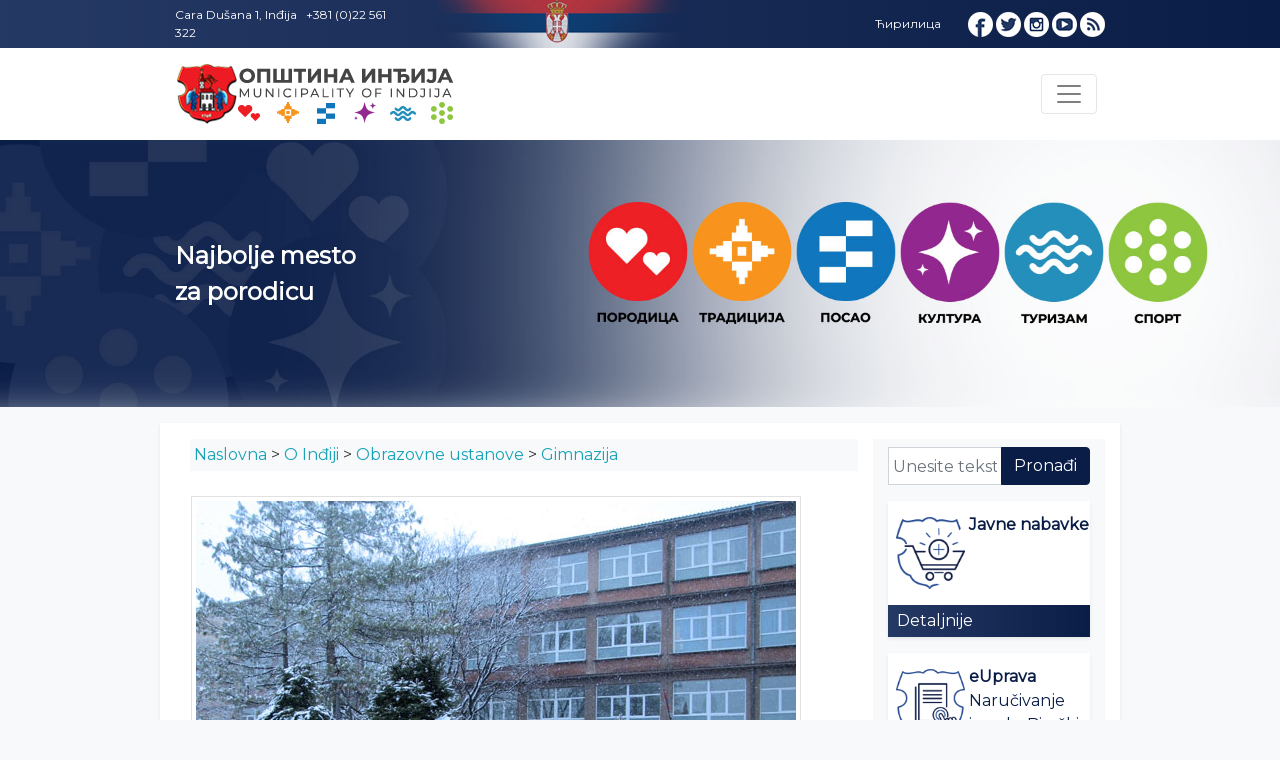

--- FILE ---
content_type: text/html; charset=utf-8
request_url: https://www.indjija.rs/Page.aspx?id=80
body_size: 51994
content:


<!DOCTYPE html>

<html lang="sr-RS">
<head>
    <!-- Required meta tags -->
    <meta charset="utf-8" /><meta name="viewport" content="width=device-width, initial-scale=1" /><meta name="robots" content="all" /><meta name="keywords" content="opština Inđija, opstina Indjija, Indjija.rs, Javni prevoz Inđija, Turistička organizacija opštine Inđija, Agencija za lokalni ekonomski razvoj, Agencija za ruralni razvoj, investicije u projekti, investirajte u inđiju, investirajte, kulturni centar indjija" /><meta name="author" content="ITI Inđija https://iti.indjija.net" /><meta name="description" content="Dobrodošli na zvaničnu internet prezentaciju opštine Inđija, najbolje opštine u Srbiji. Mi ne promovišemo sebe, naši investitori su naši najbolji promoteri." />
    <!-- Bootstrap CSS -->
    <link rel="canonical" href="https://www.indjija.rs" /><link href="https://fonts.googleapis.com/css?family=Montserrat&amp;display=swap&amp;subset=cyrillic-ext" rel="stylesheet" /><link rel="stylesheet" href="https://cdnjs.cloudflare.com/ajax/libs/font-awesome/6.3.0/css/all.min.css" integrity="sha512-SzlrxWUlpfuzQ+pcUCosxcglQRNAq/DZjVsC0lE40xsADsfeQoEypE+enwcOiGjk/bSuGGKHEyjSoQ1zVisanQ==" crossorigin="anonymous" referrerpolicy="no-referrer" /><link href="css/bootstrap.min.css?v=2" rel="stylesheet" />
    <script src="js/jquery-3.5.1.min.js"></script>
    <link href="https://cdnjs.cloudflare.com/ajax/libs/bootstrap-datetimepicker/4.17.43/css/bootstrap-datetimepicker.min.css" rel="stylesheet" type="text/css" /><title>
	Opština Inđija | Dobrodošli na zvaničnu internet prezentaciju
</title>
    <script src="https://ajax.googleapis.com/ajax/libs/jquery/2.2.4/jquery.js"></script>
    <title>Indjija.net |
        Gimnazija</title>
    <style>
        #galleria {
            height: 420px
        }
    </style>

    <script src='https://www.google.com/recaptcha/api.js?hl=sr'></script>
    <script type="text/javascript">
        var _gaq = _gaq || [];
        _gaq.push(['_setAccount', 'UA-39688583-1']);
        _gaq.push(['_trackPageview']);

        (function () {
            var ga = document.createElement('script'); ga.type = 'text/javascript'; ga.async = true;
            ga.src = ('https:' == document.location.protocol ? 'https://ssl' : 'https://www') + '.google-analytics.com/ga.js';
            var s = document.getElementsByTagName('script')[0]; s.parentNode.insertBefore(ga, s);
        })();
    </script>
</head>
<body onload="LoadHF()">
    <form method="post" action="./Page.aspx?id=80" id="form1">
<div class="aspNetHidden">
<input type="hidden" name="__EVENTTARGET" id="__EVENTTARGET" value="" />
<input type="hidden" name="__EVENTARGUMENT" id="__EVENTARGUMENT" value="" />
<input type="hidden" name="__VIEWSTATE" id="__VIEWSTATE" value="Pf3g7yM07JElR71jw6Y2peEBB1PDEBjmft5ezO4n2IR6CxTx2NDMuzlM9/HqizAumVKqOKrgqEF/S6JlxUqD5OYeOcKedYr9mjOC2Q5paPaNVO0kKz1zwb26utni8+wBoM+gA0W9oAKfrZiQ7NPgrtcEpeGHfQ/DklvWHxE11hX0iRcP2VtK/gXiij84AnKn3gNFqqScvvs3lvvqWwxWRobm37++AN9kI8/noCTmSu2bLsYZ5u+cO88d4Ex9dGEvLsBGmUZCpm6I05Vku2yhU64ZUZ5p+mcsV5WZ83drwbaB58w6JxBVMTfSEgyjBaYjHUggeegKldUKwlJCGGpBXHZg+tFD1P9woG8tt1KDdnQTSs/GmNrcO/5PmUA1XTHSnX6lUG+2Iswg1ZwWNrqGt56UTTi/U0zyOE8VDmKYU18h6ziAfg6NxUo7+hxOrHQ8oYkqYsCP1JFxWl5ELJVPdpp6xFFI+bOc5Ea7HfmVQHnugzQ9cqgTonwf+G0uGdWBhAMSuW9SI68g36TpJyOBE1q1SCq4WatGBjWZ1lvExny0jJovFMD1cw+ECVopGsdfN9r3noB04ex+E/Qz/tGc9sXLX7GObpKrOfcdz+giJ158RyDH2YBy5asIP70OX4mOpdcbEgvgPnSIKvte93ve5jg6KWNDHZ+dhUcb6A2Ju9SJnuercRuIUHgB/qyipdU/akg9FDpwygZD2EH4HlK9fTUVQNxceUv/vxjZqDJxpfMaXjoAmk/1CTw/o7zVR8yyhNOhqiQpsi3eiYnog0vsAZSKOhtv/7k+rPsxjxLqdEpMJZBmfL/ohF9hPC4AePPirEwelLryTiL/bgXxPvJCuVLm5VvQAwRCNHWpkHgxqiQe7XsFDzCsXJ4zz6w5KhCnBjSx2H3cs2dUKsxYwTl0NxQ563SGZ5R/xpkrDS3wdFlViFPJc4rUhT3s+Vqx+bAc5eHo00k52dctd2QXMwgB770FwgdcV43l2uyY7S3VC9MoG6QXlfvRATw82mynlXvw1zhbcnhRPQVTcxbPjpVQra/niP6QBjXz0Huin9JfUKCoCJ9AGkksAZhiY+ya9PhsndicEfxG3vj2lniWHn/m+m3yByiCenFhtzQfvfkFZlLhvfHMJq+q/NkXQr7Sv+tA5/[base64]/I016/ga9yQ762EqXAVSkPwqBICWLMuir3Q/BXi65dEekbJW8LI143SrnRfXpli3wD8hL56oDKgYVznt9SPnGR/G42bEwuMQ9ronnnKI6f7t1GW7aFrXCsEv2kGWS4OcEzqVZ5J6A/eC6qJ8hDFd+lKnJ91E+2Bc5jS6xwPHCbGf3gzyK0efklRNuY7eLFHqMBPTJbfhagJ3tnK2UwssSSivTvc7+tGA5Xq2ROfr1eMIgkRQ/tZWOgDNNSsdLzUQ9dBoHKiNdow7xkkYTy8UkV9UBMB6UM1ZdErXfYxsAKtxq+kCu93gjjJmbscmUNUdPWznFsqTOq94c8s8t8cMkzOF0zESewU5nKSvnauqd5fUmiARgWo5F72AZ85epSE/hF4vTJUnREeJOraLKpyOUXJdlSAJWGxGCkLgZ/qLU9dY0tLR4OE/kZw0Y2fdE2+h7Bn5u8PHgXYHy6wihvIzUxrDFa/RvyC3WqP0VjKHf7bfY2ep+gHqEpaVvEkreP92b7bd04CXp9Lj0UHHEKliBtjlF26SNjFVthMX8VMJL6lxYVXVQUukhLjp6iuqrvPdzkb+IS7zwdEIMugG4PHVqLKJA0sdSQgDwOdjWsrP17BoF9cWbmRBmA1KefbLgPMoGqfK4WDAA/pDOJLjOuWVUdtDI0iJWO3bHQdzaf8mMCtjcQLYaEBWvEj46JBY+IPmuvXvsLRdMlNDhjgO8DxfksV0V21AuxhTmRL4nUGMsztGozLMxzCyF+pUGhOUAfvQpvxpQzstJqROT3fEjDUImwY8IrsU1Z0u5rvXqrLRc3QGhvFGkiysE/LRwa1guVKcLqqujyRTLTkmAZL29lcwCT/2PVpUpvfwcRyViKKmju+q+CJsYoa5ruU8XiWgV9x+W5KdBCljSb5u3LHuA0kYj60c4VwyhrWN6oDUCdoAoJTCdlM0L4sY50Y2VSLf0qojBY+YBk8VYHkhhCPPoOK7Gc5mconVbaYPf3zOJLvXIKOV0lddkTqhyBm/eC7s/BBjeRGbi6Zl0F9x6+2/IFgdvh5nK/2SOWFVXDGS2gfUrCJ0BT5FgPaJi0Ql+II/NHDo6WnALGayF56HN1X3lUIuySY96X+iZ/7z5QJDkyDdDLkIpttFgnjAixLvDIMDMg8tyswFEs/LBcvqYhC9coGgvTa0b9oTElABS3SnMmbncHRoiR/MnMVfpnmLfXorqJIhIqGJuc6MQLaWwc4OnJ7pliLO1rdVrMgmPffZ3f1OzN71noZcns/rVbwVCKEnl3Ro8xAyxXdi7NAV+W4QFyhsNsS0B9Mo1TJ+d8WLdiHT+BMroRZU9u6AwdUMPut0xjPqXB7aPPagqe+q7IqqBiP5RI7THN8GYwFgJGVsc13K/asqtnwg20QneHvOdNVk4Jm9tMHpwFiXY9THl5yw9YqNx4krI+8EJTKC7lCreMS/G4Y9hXhw1C1c6gucbZsSG/Nf+6HavCBbsaUy/JT9GT7qOtgo2LrU3U2YFizEdXA/m+sBpxXGcMFq4ivP+vDLZplJZEyhN4tSa/wJAifxg1peoBz5mV4XZD0AxJwNSIGTQjYFBb5mTsoJxx3S3u1P9yPXecbl+BGR0Tv/4zrrIgEr5+Vv9xZ7EoV/[base64]/0TpzPG5ET3jLFQVzG5SVpWRA49Oh3cD2G3sEI/0lZwr5a7MO/BuWsFm71tkvHWEmTUVHMgcycWlVnEs2DIa5Kks+p4p6oPW1gPErerQZtP5ZSwn8uVNdd/ZKnxHyB7R2rE4iBgOee1uLkYgWCOhOWBoJlqx3oMqQqC3OvguX0EI/mZvbPiRDOJkc43VguOEdR3izgiVZVTAc7c0bPzh7AANvUGPl7qf0u13nUL1QNI964u4ZmjJc2hYdjUxL2RqjwAbniXSjP+hLGfpHoQLP590JxqdsjAOqXAO/TUMW7iwesb7GyVuErJGlBkQlcCm7ZTa8NAXpXAhyNtO0KDAUeMcrcL9gcb1aeDHQtGvnOCL4DfuD7kvBYGlZLAfOChUXcrbGmNNezemqb6k7UjjuI61cW8mh12F8zhPVvcMbk0JNgFL2nv3y0cdyc1lZRt5xmluLszTD05MbIwgS1RqtMBXDI6mUCvbZnq/lSVTOG6OSqDmDfG0TSTgwgUpxwbkvpQelvCt3SXxg+NHl2yyXiWLNyVA8yk1/badfQMsSySs8lWGJh7ZOWWk/97OId2nGsnJc8Q6xRRanIvkF/s2qEFQ9jIpoiwAPWJImFm4e4pY0bJ7ZUW1c0VrUH+HvPTINPM2K8tWweV2MgqtgGh34U4ZpNhGV1o0DA41wekqGawn/+LW9+/mp4StuoSqVn5yXDgf1LOUiREP3o/q9oUyPJDoo91IdW8wE88526L6nwzSsaoucTDm3aX0hL2PAVRjvO59XUEoXBXTH2dchf9CzIs7IEUMWy+8Fs7WZQKYHunsiMUsUBAusX89oN9YwMFhnIpYhKMZG/Rta78c0kmWsi77ZpU6vz71y9b/JBpJba65p0fwHzcDwnZ9FPjjlz26ZfPfFQI4DI3Clmtws7+u/7oOafHUhHUYrvv6JO1A055PGizDRnQHrE5b9EBF7PNxRLjS+56Vw/ynn0R7b1n0FFdW76bgNS1+dADTXHc3Z6m4Z7EqS/06m26XqZR1Wi8yl1JIjKg9upxhUO85WRgVEM9L05OTVTSN29bd+rsESIaa8R/FzyiUOX9ANI0/LuvD4aQKqOWKOlTP8I+sbuq/A2F2Tk8Q9IRDViYd9b4D0nnjs7mz6CtRJpXDsY2+gXebfOW8YJXz/kpztcMPX1tXNDFJRORO4ryIYL/apk6lMIKs0NSGjty/8ta5+HEuIG0BmFmAnuyi+yhRBAfgYpuXhqqr6cIz3MWYGc1OcSsdrZp/mGheT3nlExmlB4tF+cGHhRf15nwp3CcmekFw6k5kq5XbmkpGqHFIFh7gC7bh8DHQ58lsQalbjV/miZ0eWY56DPBYo5NPWRUZJFvUhqGeoE5LxW+Kfz/0imblfFwVHOcdx2vTd/ItkrAUOHUu676dLmxsRcXjK3J6day+MNrUlN5SfAzOBW/9lvW1en/yxVMUz0s8rj8wRtjLyiPEE7nkXYvXHkbn5FFyaPU/iytUbEtqyNaWQFu6cWTajLQHXk+DV3LCiRto/pnithbCwQSjhaaQ7lhaN/qoIpJMml2WGRNG79s/XSxnVoP3XFCOSqUCsJ7EcUYu7MzOGYO4hjKXIL5YqSjvcpt7rTVpCeRM2ZAXJU/[base64]/q2TC59XG+j3rFhuvIsqnFIDQ2AdZdlr7SD1Fho46usfNPo43oO+HuwZx5u4+86WwtTVsHfzRr1EHsg6OZubu4qsrClj2H2Zf2x5/2E6fTXHrfqxi2756xuiN2TKwQM5hTrwJ98BoSZE1/OIjF6NeGFG4LmzsK5rWPni2Tg6Wl3gzAifnsqY967Xs+NcBjpZxRtBZ/HG2Isc9UNHnuwHXamTd7xo1X+FiSJmW7McBsZwEXXo7sIaDtJs7ghjmgBuuJbo2CZSG94Zw0j1XznhbMO7ze4R0NQlQzaVD0KU8xwifaHwv" />
</div>

<script type="text/javascript">
//<![CDATA[
var theForm = document.forms['form1'];
if (!theForm) {
    theForm = document.form1;
}
function __doPostBack(eventTarget, eventArgument) {
    if (!theForm.onsubmit || (theForm.onsubmit() != false)) {
        theForm.__EVENTTARGET.value = eventTarget;
        theForm.__EVENTARGUMENT.value = eventArgument;
        theForm.submit();
    }
}
//]]>
</script>


<script src="/WebResource.axd?d=r3OCz4-jVfyowX1bqz15DJvMq0OrWMxUr2bnjeBFMZ-2_YFyvGowbuImesH7iRc7NUuyP6Ht-AnPbdh3--lZRaauuyr6xxl5CfMb5cFksDU1&amp;t=638023070026993740" type="text/javascript"></script>


<script src="/ScriptResource.axd?d=uWcLztELACqTCZSQxHG4gpU5_wuedzC2BL_76hDczhkiW-xA5X6AaiUXSQsqwyTHITG9r0_cHbrRf1pcK0fUE-NYBAuTKliY0XgyG8I-RthAw8Pu6zJPtMvSmk89kvU-z7duHmnYQ0H2ueWv0doA51AKjBtgbPbZxcMaJH5AYWWYF828dyYd7Fx2rt0Cu5cb0&amp;t=ffffffffe6d5a9ac" type="text/javascript"></script>
<script type="text/javascript">
//<![CDATA[
if (typeof(Sys) === 'undefined') throw new Error('ASP.NET Ajax client-side framework failed to load.');
//]]>
</script>

<script src="/ScriptResource.axd?d=DXHnPvvJIe5kgxFPJ3dMnB1-Pl0LDvU8LuYZZ9oqmG-JWD0AjMlPh_eK95SYOI-pQdnOGiL38R9-8NHDKM_oH2Hn_TKCkONGlsiPirwniMsR_5MpTFLjAoF2XcCl6nKZD46_xDMkh_NL2hBwDiSzfC2WEZ11JtLKw0lbJpeli8xuIOD715EvTkpmefkoXFJt0&amp;t=ffffffffe6d5a9ac" type="text/javascript"></script>
<div class="aspNetHidden">

	<input type="hidden" name="__VIEWSTATEGENERATOR" id="__VIEWSTATEGENERATOR" value="3989C74E" />
	<input type="hidden" name="__VIEWSTATEENCRYPTED" id="__VIEWSTATEENCRYPTED" value="" />
	<input type="hidden" name="__EVENTVALIDATION" id="__EVENTVALIDATION" value="Achv8ppEQQF5cbwmpWcmNjcmSr7No5t1jzB9rfPSiSvNcxoQiZrq2v7HRjsFq0ZhkMw6xSmuBC/Jp72uloA01Z1Fk3ttO+4RgAGo0rCfVu0xdbW1D83An9Xe8FluNQQD3klpsbaGGZmlj3/k7XWWO+Ll5TiZz8PJ6Y6aqfC+M9x8H98erYLxsOCr5GNZdMF9TtQVFPA9StrQYYSi+OseNTA2EkRKdiBBDvb13+wwb7pMVMAuwzdoyOGBHgTkaSIe" />
</div>
        <script type="text/javascript">
//<![CDATA[
Sys.WebForms.PageRequestManager._initialize('ctl00$ScriptManager', 'form1', [], [], [], 90, 'ctl00');
//]]>
</script>

        <!--gornji meni-->
        <div class="py-0 bannersBgrGradient text-white">
            <div class="container">
                <div class="navbar navbar-dark text-white row px-0 mx-0 h-100 w-100">
                    <div class="d-none d-md-none d-lg-block col-lg-3 col-xl-4 my-auto topHeaderText">Cara Dušana 1, Inđija &nbsp;&nbsp;+381 (0)22 561 322</div>
                    <div class="col-xs-12 col-sm-12 col-md-4 col-lg-4 col-xl-4 my-auto" id="srbFlag">
                        <img src="Images/headerZastavaSrbije.png" class="img-fluid d-none d-sm-none d-md-block" />
                    </div>
                    <div class="col-xs-12 col-sm-12 col-md-8 col-lg-5 col-xl-4 my-auto topHeaderText" id="socMedia">
                        <!--<div class="social">
                            <a id="hl" class="nav-link text-white" href="#" data-toggle="modal" data-target="#loginModal">Prijava</a>
                        </div>-->
                        <div class="social">
                            <input type="submit" name="ctl00$cyr" value="Ћирилица" id="cyr" class="dropdown-item text-white" />
                        </div>
                        <div class="social">
                            <a href="https://www.facebook.com/opstinaindjija2016/" target="_blank">
                                <img src="Images/social/facebook-regular.png" alt="fb" />
                                <img src="Images/social/facebook-regular-hover.png" class="img-top" alt="fb" /></a>
                        </div>
                        <div class="social">
                            <a href="https://twitter.com/indjija2016" target="_blank">
                                <img src="Images/social/twitter-regular.png" alt="tw" />
                                <img src="Images/social/twitter-hover.png" class="img-top" alt="tw" /></a>
                        </div>
                        <div class="social">
                            <a href="https://www.instagram.com/opstina_indjija/" target="_blank">
                                <img src="Images/social/instagram-regular.png" alt="ig" />
                                <img src="Images/social/instagram-hover.png" class="img-top" alt="ig" /></a>
                        </div>
                        <div class="social">
                            <a href="https://www.youtube.com/channel/UCdfC9w8LCFPxGouZwNkff_g" target="_blank">
                                <img src="Images/social/youtube-regular.png" alt="yt" />
                                <img src="Images/social/youtube-hover.png" class="img-top" alt="yt" />
                            </a>
                        </div>
                        <div class="social">
                            <a href="rsscyr.aspx" target="_blank">
                                <img src="Images/social/rss-regular.png" alt="rss" />
                                <img src="Images/social/rss-hover.png" class="img-top" alt="rss" />
                            </a>
                        </div>
                    </div>
                </div>
            </div>
        </div>
        <!--end gornji meni-->
        <!--glavni meni-->
        <div class="bg-white text-black-50x">
            <div class="container d-flex">
                <div class="pt-2 pb-2">
                    <a class="navbar-brand" href="Default.aspx">
                        <img src="Images/basic/Indjija_Home.png?v=2" alt="Opština Inđija" class="img-fluid" /></a>
                </div>
                <div class="ml-auto p-2 pr-2 align-self-center">
                    <nav class="navbar navbar-expand-xl bg-white navbar-light">
                        <button class="navbar-toggler" type="button" data-toggle="collapse" data-target="#mainNavBar" aria-controls="mainNavBar" aria-expanded="false" aria-label="Toggle navigation">
                            <span class="navbar-toggler-icon"></span>
                        </button>
                        <div class="collapse navbar-collapse flex-grow-0" id="mainNavBar">
                            <ul class="navbar-nav mr-auto">
                                <li class='nav-item dropdown itemHover'><a class='nav-link dropdown-toggle' href='Page.aspx?id=1' id='navbarDropdown' role='button' data-toggle='dropdown' aria-haspopup='true' aria-expanded='false'>O Inđiji</a><div class='dropdown-menu text-right text-sm-right text-md-right text-lg-left text-xl-left itemNoHover' aria-labelledby='navbarDropdown'><a href='Page.aspx?id=1' class='dropdown-item'>O Inđiji</a><a href='Page.aspx?id=492' class='dropdown-item'>Mapa Inđije</a><a href='Page.aspx?id=602' class='dropdown-item'>Grb opštine Inđija</a><a href='Page.aspx?id=117' class='dropdown-item'>Bratski gradovi i opštine</a><a href='Page.aspx?id=525' class='dropdown-item'>Turistički potencijali</a><a href='Page.aspx?id=622' class='dropdown-item'>Investicije i projekti</a><a href='Page.aspx?id=105' class='dropdown-item'>Zdravstvo</a><a href='Page.aspx?id=31' class='dropdown-item'>Ustanove kulture</a><a href='Page.aspx?id=32' class='dropdown-item'>Obrazovne ustanove</a><a href='Page.aspx?id=30' class='dropdown-item'>Mediji</a></div></li></a></li><li class='nav-item dropdown itemHover'><a class='nav-link dropdown-toggle' href='Page.aspx?id=4' id='navbarDropdown' role='button' data-toggle='dropdown' aria-haspopup='true' aria-expanded='false'>Lokalna samouprava</a><div class='dropdown-menu text-right text-sm-right text-md-right text-lg-left text-xl-left itemNoHover' aria-labelledby='navbarDropdown'><a href='Page.aspx?id=4' class='dropdown-item'>Predsednik opštine</a><a href='Page.aspx?id=5' class='dropdown-item'>Zamenik predsednika opštine</a><a href='Page.aspx?id=6' class='dropdown-item'>Skupština opštine</a><a href='Page.aspx?id=14' class='dropdown-item'>Opštinsko veće</a><a href='Page.aspx?id=21' class='dropdown-item'>Opštinska uprava</a><a href='Page.aspx?id=15' class='dropdown-item'>Mesne zajednice</a><a href='Page.aspx?id=533' class='dropdown-item'>Mesne kancelarije</a><a href='Page.aspx?id=55' class='dropdown-item'>Javna preduzeća i ustanove</a><a href='Page.aspx?id=136' class='dropdown-item'>Komisija za imenovanje direktora javnih preduzeća </a><a href='Page.aspx?id=640' class='dropdown-item'>Popis 2022. godine</a><a href='Page.aspx?id=632' class='dropdown-item'>Izbori 2022. godine</a><a href='Page.aspx?id=650' class='dropdown-item'>Parlamentarni izbori 2023.</a><a href='Page.aspx?id=661' class='dropdown-item'>Lokalni izbori 2024. godine</a><a href='Page.aspx?id=647' class='dropdown-item'>Popis poljoprivrede</a><a href='Page.aspx?id=651' class='dropdown-item'>Konkursi</a></div></li></a></li><li class='nav-item dropdown itemHover'><a class='nav-link dropdown-toggle' href='' id='navbarDropdown' role='button' data-toggle='dropdown' aria-haspopup='true' aria-expanded='false'>Dokumenta</a><div class='dropdown-menu text-right text-sm-right text-md-right text-lg-left text-xl-left itemNoHover' aria-labelledby='navbarDropdown'><a href='Page.aspx?id=16' class='dropdown-item'>Statut</a><a href='Page.aspx?id=23' class='dropdown-item'>Budžet</a><a href='Odluke.aspx' class='dropdown-item'>Odluke</a><a href='Resenja.aspx' class='dropdown-item'>Rešenja</a><a href='Page.aspx?id=578' class='dropdown-item'>Planovi</a><a href='Page.aspx?id=579' class='dropdown-item'>Programi</a><a href='Page.aspx?id=580' class='dropdown-item'>Pravilnici</a><a href='Page.aspx?id=581' class='dropdown-item'>Strategije</a><a href='Page.aspx?id=582' class='dropdown-item'>Studije</a><a href='Page.aspx?id=93' class='dropdown-item'>Informator o radu</a><a href='Page.aspx?id=19' class='dropdown-item'>Službeni listovi</a></div></li></a></li><li class='nav-item dropdown itemHover'><a class='nav-link dropdown-toggle' href='' id='navbarDropdown' role='button' data-toggle='dropdown' aria-haspopup='true' aria-expanded='false'>Usluge</a><div class='dropdown-menu text-right text-sm-right text-md-right text-lg-left text-xl-left itemNoHover' aria-labelledby='navbarDropdown'><a href='Page.aspx?id=623' class='dropdown-item'>Elektronske usluge</a><a href='Page.aspx?id=624' class='dropdown-item'>Odeljenja opštinske uprave - korisne informacije</a><a href='Page.aspx?id=553' class='dropdown-item'>Zahtev za pristup informacijama od javnog značaja</a><a href='Page.aspx?id=633' class='dropdown-item'>Registar administrativnih postupaka</a><a href='Page.aspx?id=643' class='dropdown-item'>Registar javne svojine</a></div></li></a></li><li class='nav-item dropdown itemHover'><a class='nav-link dropdown-toggle' href='Vesti.aspx?kat=all' id='navbarDropdown' role='button' data-toggle='dropdown' aria-haspopup='true' aria-expanded='false'>Aktuelnosti</a><div class='dropdown-menu text-right text-sm-right text-md-right text-lg-left text-xl-left itemNoHover' aria-labelledby='navbarDropdown'><a href='Vesti.aspx?kat=all' class='dropdown-item'>Sve vesti</a><a href='Page.aspx?id=663' class='dropdown-item'>Energetska efikasnost</a><a href='Vesti.aspx?kat=p' class='dropdown-item'>Privreda</a><a href='Vesti.aspx?kat=k' class='dropdown-item'>Kultura</a><a href='Vesti.aspx?kat=s' class='dropdown-item'>Sport</a><a href='PressClipping.aspx' class='dropdown-item'>Press clipping</a><a href='Page.aspx?id=103' class='dropdown-item'>Javni uvid</a><a href='Page.aspx?id=104' class='dropdown-item'>Javni pozivi</a><a href='JavneNabavke.aspx' class='dropdown-item'>Javne nabavke</a><a href='Nabavke.aspx' class='dropdown-item'>Nabavke</a><a href='Page.aspx?id=107' class='dropdown-item'>Oglasi</a><a href='Page.aspx?id=604' class='dropdown-item'>Konkursi</a><a href='JavnaRasprava.aspx' class='dropdown-item'>Javna rasprava</a><a href='Page.aspx?id=535' class='dropdown-item'>Inđija info</a><a href='Page.aspx?id=610' class='dropdown-item'>Covid 19</a></div></li></a></li><li class='nav-item itemHover'><a href='Galerija.aspx' class='nav-link'>Galerije</a></li><li class='nav-item itemHover'><a href='Page.aspx?id=543' class='nav-link'>Arhiva</a></li><li class='nav-item itemHover'><a href='Kontakt.aspx' class='nav-link'>Kontakt</a></li>
                            </ul>
                        </div>
                    </nav>
                </div>
            </div>
        </div>
        <!--end glavni meni-->
        <!--veliki slajder-->
        <div class="carousel slide" data-ride="carousel">
            <div class="carousel-inner">
                <div class="carousel-item active">
                    <a href="#">
                        <img class="d-block w-100 img-fluid" src="Images/slider/mesto-za-porodicu.jpg?version=1" alt="Najbolje mesto za porodicu"></a>
                    <div class="container">
                        <div class="carousel-caption d-block">
                            <div class="slider-title">
                                <strong>Najbolje mesto<br />
                                    za porodicu</strong>
                            </div>
                            <!--<a href="#" class="text-white">
                                <div class="slider-more border p-2 pl-3 d-none d-sm-none d-md-none d-lg-block d-xl-block">Detaljnije&nbsp;&nbsp;&nbsp;<i class="fas fa-long-arrow-alt-right"></i></div>
                            </a>-->
                        </div>
                    </div>
                </div>
                
                <div class="carousel-item">
                    <a href="Page.aspx?id=535">
                        <img class="d-block w-100 img-fluid" src="Images/slider/indjijaInfo.jpg?version=1" alt="Inđija Info"></a>
                    <div class="container">
                        <div class="carousel-caption d-block">
                            <div class="slider-title"><strong>Inđija INFO</strong></div>
                            <div class="slider-text w-50 d-none d-sm-none d-md-none d-lg-block d-xl-block pb-3">
                                Glasilo Opštine Inđija u PDF formatu.<br />
                                Najnovije informacije iz oblasti privrede, kulture, sporta i obrazovanja u štampanom i elektronskom obliku.
                            </div>
                            <a href="Page.aspx?id=535" class="text-white">
                                <div class="slider-more border p-2 pl-3 d-none d-sm-none d-md-none d-lg-block d-xl-block">Detaljnije&nbsp;&nbsp;&nbsp;<i class="fas fa-long-arrow-alt-right"></i></div>
                            </a>
                        </div>
                    </div>
                </div>
                <div class="carousel-item">
                    <a href="PageCyr.aspx?id=34">
                        <img class="d-block w-100 img-fluid" src="Images/slider/investiraj.jpg?version=1" alt="Investiraj u Inđiju"></a>
                    <div class="container">
                        <div class="carousel-caption d-block">
                            <div class="slider-title"><strong>Investirajte u Inđiju</strong></div>
                            <div class="slider-text w-50 d-none d-sm-none d-md-none d-lg-block d-xl-block pb-3">
                                Ako tražite mesto za vaš novi posao odlučite se za Inđiju - jer tako ćete se naći u samom srcu tržišta od tri miliona ljudi, na pola sata od Beograda i Novog Sada, u gradu tradicionalno poznate zanatske i industrijske stručnosti i dobrih radnih navika, na širokom prostoru centralnog Srema, pokraj međunarodnog aerodroma "Nikola Tesla", u opštini efikasne i moderne administracije...
                            </div>
                            <a href="PageCyr.aspx?id=34" class="text-white">
                                <div class="slider-more border p-2 pl-3 d-none d-sm-none d-md-none d-lg-block d-xl-block">Detaljnije&nbsp;&nbsp;&nbsp;<i class="fas fa-long-arrow-alt-right"></i></div>
                            </a>
                        </div>
                    </div>
                </div>
                <div class="carousel-item">
                    <a href="Sistem48.aspx">
                        <img class="d-block w-100 img-fluid" src="Images/slider/sistem48.jpg?version=1" alt="Sistem 48"></a>
                    <div class="container">
                        <div class="carousel-caption d-block">
                            <div class="slider-title"><strong>Sistem 48</strong></div>
                            <div class="slider-text w-50 d-none d-sm-none d-md-none d-lg-block d-xl-block pb-3">
                                Za rešavanje Vaših problema sada je dovoljan jedan jedini telefonski poziv, SMS poruka ili pristup internetu i ovom portalu. Ceo sistem je osmišljen da bi Vama bio na usluzi i kao takav Vam stoji na raspolaganju 24 sata dnevno. Po ceni lokalnog razgovora možete prijaviti problem tokom 24 sata 365 dana godišnje.
                            </div>
                            <a href="Sistem48.aspx" class="text-white">
                                <div class="slider-more border p-2 pl-3 d-none d-sm-none d-md-none d-lg-block d-xl-block">Detaljnije&nbsp;&nbsp;&nbsp;<i class="fas fa-long-arrow-alt-right"></i></div>
                            </a>
                        </div>
                    </div>
                </div>
            </div>
            
        </div>
        <!--end veliki slajder-->
        <!--Place holder, baneri-->
        <div class="container bg-white mt-3 shadow-sm pt-3 mb-3">
            <div class="row mx-auto">
                <div class="col-xs-9 col-sm-6 col-md-9 col-lg-9 col-xl-9 mx-auto">
                    
    <div class="row">
        <div class="col-12">
            <div class="breadcrumbs bg-light p-1">
                <a href="Default.aspx">Naslovna</a> > <a href="Page.aspx?id=1">O Inđiji</a> > <a href="Page.aspx?id=32">Obrazovne ustanove</a> > <a href="Page.aspx?id=80">Gimnazija</a>
            </div>
            <div class="py-4">
                <div>
	<table class="gvVesti" cellspacing="0" id="MainContent_gvBlokovi" style="border-width:0px;width:100%;border-collapse:collapse;">
		<tr>
			<td>
                                <div class="blokovi"><div class="velikaSlika"><img src="/upload/SnegGimnazija.jpg"  alt="indjija.rs"/><br/></div></div>
                            </td>
		</tr><tr>
			<td>
                                <div class="blokovi"><p>Gimnazija u Inđiji je osnovana 30. maja 1966. godine odlukom Skupštine opštine Inđija. Zgrada Gimnazije je izgrađena sredstvima samodoprinosa stanovnika opštine Inđija, a zvanično je počela sa radom 01. septembra iste godine.</p><p>Škola se nalazi u samom centru grada, u sastavu srednjoškolskog centra u Inđiji zajedno sa Tehničkom školom i školom za obrazovanje učenika za uslužne delatnosti. Zajedno sa tim školama koristimo gradsku sportsku halu, za izvođenje nastave i raznih takmičenja, kao i kotlarnica za grejanje. Škola svoje aktivnosti obavlja u jednoj zgradi ukupne površine 2300 m², od toga prostorija za nastavu 1071 m², i to samo u jednoj smeni (jer školski prostor koriste i učenici srednje škole «Dr Đorđe Natošević».</p><p>Svake školske godine u školi se upiše nova četiri odeljenja prvog razreda i to dva odeljenja društveno-jezičkog smera a dva odeljnja prirodno-matematičkog. Ukupno školu pohađa svake školske godine oko 500 učenika u 16 odeljenja.</p><p>U realizaciji vaspitno-obrazovnih zadataka učestvuje 36 profesora, svi sa visokom stručnom spremom i dva stručna saradnika – jedan stalno zaposleni pedagog i jedan šef računovodstva (diplomirani ekonomista), sekretar (diplomirani pravnik) i šest pomoćno tehničkih radnika.</p><p>Veoma dobre rezultate učenici naše škole imaju pri upisu na fakultet, visoko su rangirani pri upisu na medicinu, informatiku, biohemiju, matematiku, što je rezultat dodatnog (primernog) rada i angažovanja profesora i učenika Gimnazije.</p><p>Učenici Gimnazije osvajaju niz značajnih nagrada i priznanja na skoro svim nivoima takmičenja, kako u okviru nastavnih predmeta tako i u sportovima – bilo da se deca takmiče direktno za školu ili za klubove gde treniraju jer imamo veoma uspešnu saradnju sa klubovima i želimo da nam učenici budu i dobri đaci i uspešni sportisti. Najuspešniji rezultati su učešća na republičkim takmičenjima a i u sportu i osvajanje medalja na Balkanskom i Evropskom i svetskom prvenstvu u karateu. Treba istaći saradnju sa Prirodno matematičim fakultetom u Novom sdau odsek hidrobiologija i u okviru toga angažovanje učenika na istraživačkim radovima. U školi se organizuju predavanja iz matematike, biologije ( odsek za fiziologiju biljaka, departmana za biologiju) i drugih predmeta profesora Prirodno matematičkog fakulteta u Novom Sadu.</p><p>Saradnja se odvija i sa Školom za talente u Sremskim Karlovcima tako što određen broj učenika Gimnazije svake godine pohađa pomenutu školu, kao i sa naučno istraživačkom stanicom u petnici koju pohađaju i profesori i učenici ove škole.</p><p>Treba istaći i ulogu Gimnazije kao centra Pesničke škole talenata a takođe treba istaći i dugogodišnju literarnu aktivnost mnogih učenika.</p><p>Umetnički izražaj u Gimnaziji kroz vid bogatog dramskog stvaralaštva imamo i kroz predstave «Svet», «Ljubinko i Desanka», «Lari Tompson», «Ujež», «Antigona».... koje su izvođene i nagrađivane na mnogim nivoima takmičenja.</p><p>Recitovanje kao umetnost je svoj vrhunski umetnički kvalitet potvrdilo u ovoj školi kroz interpretacije učenika Gimnazije, bivših, sadašnjih ali i budućih.</p><p>Učenici i profesori Gimnazije su nosioci i učesnici brojnih kulturnih aktivnosti u gradu.</p><p>Osnivanje Gimnazije u Inđiji i njeno dugogodišnje postojanje opravdano je veliki broj nekadašnjih učenika a sadašnjih lekara, profesora, advokata, doktora nauka, sudija, farmaceuta, ekonomista, pravnika, inženjera, stomatologa, reditelj, glumaca..... koji su stubovi društvenog, ekonomskog, kulturnog i političkog života ovog grada.</p></div>
                            </td>
		</tr>
	</table>
</div>
                
            </div>
        </div>
    </div>

                </div>
                <div class="col-xs-3 col-sm-6 col-md-3 col-lg-3 col-xl-3 bg-light mr-0 pt-2">
                    <div class="input-group mb-3">
                        <input name="ctl00$txtSearch" type="text" id="txtSearch" class="form-control" placeholder="Unesite tekst" />
                        
                        <div class="input-group-append">
                            
                            <input type="submit" name="ctl00$btnSearch" value="Pronađi" id="btnSearch" class="btn btn-primary" />
                        </div>
                    </div>
                    <!--Nepogode 2023-->
                    
                    <!--END Nepogode 2022-->
                    <!-- PLIVANJE 2024 -->
                    
                    <!-- END PLIVANJE 2024 -->
                    <!--Izbori 2022-->
                    
                    <!--END Izbori 2022-->
                    <!--Обука скутери-->
                    
                    <!--END Обука скутери-->
                    <!--JAVNE NABAVKE-->
                    <div class="col-md col-lg col-xl col-sm col-xs pl-0 pr-0 mb-3 shadow-sm">
                        <div class="bg-white">
                            <div class="row">
                                <div class="col-md-12 col-xl-5 col-lg-5 col-sm-5 col-5 pr-1">
                                    <img src="Images/ikonajavnenabavke.png" class="img-fluid pt-3 pl-2 pb-3" />
                                </div>
                                <div class="col-md-12 col-xl-7 col-lg-7 col-sm-7 col-7 pt-3 pr-2 pb-3 pl-0 pl-md-4 pl-sm-0 pl-lg-0 pl-xl-0">
                                    <div class="text-primary font-weight-bold bannersHomeFont">Javne nabavke</div>
                                    <div class="pt-1 centralRowBannerText"><a href="Page.aspx?id=541">Pregled javnih nabavki i nabavki</a></div>
                                </div>
                            </div>
                        </div>
                        <div class="bannersBgrGradient">
                            <div class="row">
                                <div class="col bannersLinkWhite p-1 pl-4">
                                    <a href="Page.aspx?id=541">Detaljnije</a>
                                </div>
                            </div>
                        </div>
                    </div>
                    <!--END JAVNE NABAVKE-->
                    <!--E UPRAVA-->
                    <div class="col-md col-lg col-xl col-sm col-xs pl-0 pr-0 mb-3 shadow-sm">
                        <div class="bg-white">
                            <div class="row">
                                <div class="col-md-12 col-xl-5 col-lg-5 col-sm-5 col-5 pr-1">
                                    <img src="Images/ikonicaeuprava.png" class="img-fluid pt-3 pl-2 pb-3" />
                                </div>
                                <div class="col-md-12 col-xl-7 col-lg-7 col-sm-7 col-7 pt-3 pr-2 pb-3 pl-0 pl-md-4 pl-sm-0 pl-lg-0 pl-xl-0">
                                    <div class="text-primary font-weight-bold bannersHomeFont">eUprava</div>
                                    
                                    <div class="pt-1"><a href="Page.aspx?id=623">Naručivanje izvoda, Birački spisak, eDostava...</a></div>
                                </div>
                            </div>
                        </div>
                        <div class="bannersBgrGradient">
                            <div class="row">
                                <div class="col bannersLinkWhite p-1 pl-4">
                                    <a href="Page.aspx?id=623">Detaljnije</a>
                                </div>
                            </div>
                        </div>
                    </div>
                    <!--END E UPRAVA-->
                    <!--GIS-->
                    <div class="col-md col-lg col-xl col-sm col-xs pl-0 pr-0 mb-3 shadow-sm">
                        <div class="bg-white">
                            <div class="row">
                                <div class="col-md-12 col-xl-5 col-lg-5 col-sm-5 col-5 pr-1">
                                    <img src="Images/ikonaGIS.png" class="img-fluid pt-3 pl-2 pb-3" />
                                </div>
                                <div class="col-md-12 col-xl-7 col-lg-7 col-sm-7 col-7 pt-3 pr-2 pb-3 pl-0 pl-md-4 pl-sm-0 pl-lg-0 pl-xl-0">
                                    <div class="text-primary font-weight-bold bannersHomeFont">GIS</div>
                                    <div class="pt-1">
                                        <a href="Page.aspx?id=494">Geografski<br />
                                            Informacioni<br />
                                            Sistem</a>
                                    </div>
                                </div>
                            </div>
                        </div>
                        <div class="bannersBgrGradient">
                            <div class="row">
                                <div class="col bannersLinkWhite p-1 pl-4">
                                    <a href="Page.aspx?id=494">Detaljnije</a>
                                </div>
                            </div>
                        </div>
                    </div>
                    <!--END GIS-->
                    
                    <!--REFERENDUM-->
                    
                    <!--END REFERENDUM-->
                    <!--LPA-->
                    <div class="col-md col-lg col-xl col-sm col-xs pl-0 pr-0 mb-3 shadow-sm">
                        <div class="bg-white">
                            <div class="row">
                                <div class="col-md-12 col-xl-5 col-lg-5 col-sm-5 col-5 pr-1">
                                    <img src="Images/lpaikona.png" class="img-fluid pt-3 pl-2 pb-3" />
                                </div>
                                <div class="col-md-12 col-xl-7 col-lg-7 col-sm-7 col-7 pt-3 pr-2 pb-3 pl-0 pl-md-4 pl-sm-0 pl-lg-0 pl-xl-0">
                                    <div class="text-primary font-weight-bold bannersHomeFont">Porez</div>
                                    <div class="pt-1">
                                        <a href="PageCyr.aspx?id=180">Odeljenje za
                                            <br />
                                            utvrđivanje i naplatu javnih prihoda
                                        </a>
                                    </div>
                                </div>
                            </div>
                        </div>
                        <div class="bannersBgrGradient">
                            <div class="row">
                                <div class="col bannersLinkWhite p-1 pl-4">
                                    <a href="PageCyr.aspx?id=180">Detaljnije</a>
                                </div>
                            </div>
                        </div>
                    </div>
                    <!--END LPA-->
                    <a href="Sistem48.aspx">
                        <img src="upload/banners/sistem48Lat.jpg" class="img-fluid" style="padding-top: 10px; padding-bottom: 10px;" /></a>
                    
                    <!--SMS-->
                    <div class="col-xs col-sm col-md col-lg col-xl pl-0 pr-0 mb-3 shadow-sm borderBanners">
                        <div class="d-table-row">
                            <div class="d-table-cell">
                                <a href="Vesti.aspx?Id=19980">
                                    <img src="Images/smsplavaikona.png" class="img-fluid pt-3 pl-2 pb-3" /></a>
                            </div>
                            <div class="d-table-cell align-middle pl-2">
                                <a href="Vesti.aspx?Id=19980">
                                    <div class="bannersBlueHomeFont"><strong>SMS ZA DANIJELU</strong></div>
                                    <span>Pošaljite SMS<br />
                                        1727</span></a>
                            </div>
                        </div>
                    </div>
                    <!--END SMS-->
                    <!--JAVNE NABAVKE I NABAVKE-->
                    
                    <!--END JAVNE NABAVKE I NABAVKE-->
                    
                    <!--KZM-->
                    
                    
                    <div class="col-xs col-sm col-md col-lg col-xl pl-0 pr-0 mb-3 shadow-sm borderBanners">
                        <div class="d-table-row">
                            <div class="d-table-cell">
                                <a href="Page.aspx?id=93">
                                    <img src="Images/ikonaInformator.png" class="img-fluid pt-3 pl-2 pb-3" /></a>
                            </div>
                            <div class="d-table-cell align-middle pl-2">
                                <a href="Page.aspx?id=93">
                                    <div class="bannersBlueHomeFont">
                                        <strong>INFORMATOR O RADU
                                            <br />
                                            OPŠTINSKE UPRAVE</strong>
                                    </div>
                                </a>
                            </div>
                        </div>
                    </div>
                    <!--END KZM-->
                    <!--agroLIFE / regio sajam-->
                    <div class="col-xs col-sm col-md col-lg col-xl pl-0 pr-0 mb-3 shadow-sm borderBanners">
                        <div class="d-table-row">
                            <div class="d-table-cell">
                                <a href="https://farmer.agrolife.world/">
                                    <img src="Images/agroLifeikona.png" class="img-fluid pt-3 pl-2 pb-3" /></a>
                            </div>
                            <div class="d-table-cell align-middle pl-2">
                                <a href="https://farmer.agrolife.world/">
                                    <div class="bannersBlueHomeFont">
                                        <strong>agroLIFE<br />
                                            METEO<br />
                                            STANICE<br />
                                        </strong>
                                    </div>
                                </a>
                            </div>
                        </div>
                    </div>
                    
                    
                    
                    <!--END agroLIFE / regiosajam-->
                    <!--Covid-->
                    
                    <!--END Covid-->
                    <div class="col-xs col-sm col-md col-lg col-xl pl-0 pr-0 mb-3 shadow-sm borderBanners">
                        <div class="d-table-row">
                            <div class="d-table-cell">
                                <a href="Page.aspx?id=651">
                                    <img src="Images/ikonaKonkursi.png" class="img-fluid pt-3 pl-2 pb-3" /></a>
                            </div>
                            <div class="d-table-cell align-middle pl-2">
                                <a href="Page.aspx?id=651">
                                    <div class="bannersBlueHomeFont">
                                        <strong>KONKURSI
                                        </strong>
                                    </div>
                                </a>
                            </div>
                        </div>
                    </div>
                    <div class="col-xs col-sm col-md col-lg col-xl pl-0 pr-0 mb-3 shadow-sm borderBanners">
                        <div class="d-table-row">
                            <div class="d-table-cell">
                                <a href="https://imaspravo.rs/" target="_blank">
                                    <img src="Images/ikonaPravnaPomoc.png" class="img-fluid pt-3 pl-2 pb-3" /></a>
                            </div>
                            <div class="d-table-cell align-middle pl-2">
                                <a href="https://imaspravo.rs/" target="_blank">
                                    <div class="bannersBlueHomeFont">
                                        <strong>BESPLATNA<br />PRAVNA<br />POMOĆ
                                        </strong>
                                    </div>
                                </a>
                            </div>
                        </div>
                    </div>
                    <!--Kvalitet vazduha-->
                    <div class="col-xs col-sm col-md col-lg col-xl pl-0 pr-0 mb-3 shadow-sm borderBanners">
                        <div class="d-table-row">
                            <div class="d-table-cell">
                                <a href="KvalitetVazduha.aspx">
                                    <img src="Images/ikonaKvalitetVazduha.png" class="img-fluid pt-3 pl-2 pb-3" /></a>
                            </div>
                            <div class="d-table-cell align-middle pl-2">
                                <a href="KvalitetVazduha.aspx">
                                    <div class="bannersBlueHomeFont">
                                        <strong>MERENJE<br />KVALITETA<br />VAZDUHA</strong>
                                    </div>
                                </a>
                            </div>
                        </div>
                    </div>
                    <!--END Kvalitet vazduha-->
                </div>
            </div>
        </div>
        <!--end Place holder, baneri-->
        <!--footer-->
        <footer class="page-footer font-small unique-color-dark">
            <div class="container text-left text-md-left mt-5">
                <div class="row mt-3">
                    <div class="col-md col-lg col-xl mb-4">
                        <h3 class="text-primary font-weight-bold">Opština Inđija</h3>
                        <ul class="pl-3 pt-0">
                            <li><a href="Page.aspx?id=45">Novi Karlovci</a></li>
                            <li><a href="Page.aspx?id=46">Beška</a></li>
                            <li><a href="Page.aspx?id=47">Jarkovci</a></li>
                            <li><a href="Page.aspx?id=48">Maradik</a></li>
                            <li><a href="Page.aspx?id=1">Inđija</a></li>
                            <li><a href="Page.aspx?id=49">Krčedin</a></li>
                            <li><a href="Page.aspx?id=50">Čortanovci</a></li>
                            <li><a href="Page.aspx?id=51">Stari Slankamen</a></li>
                            <li><a href="Page.aspx?id=52">Ljukovo</a></li>
                            <li><a href="Page.aspx?id=53">Novi Slankamen</a></li>
                            <li><a href="Page.aspx?id=54">Slankamenački Vinogradi</a></li>
                        </ul>
                    </div>
                    <div class="col-md col-lg col-xl mx-auto mb-4">
                        <h3 class="text-primary font-weight-bold">Lokalna samouprava</h3>
                        <ul class="list-unstyled">
                            <li><a href="Page.aspx?id=4">Predsednik opštine</a></li>
                            <li><a href="Page.aspx?id=5">Zamenik predsednika opštine</a></li>
                            <li><a href="Page.aspx?id=6">Skupština opštine</a></li>
                            <li><a href="Page.aspx?id=14">Opštinsko veće</a></li>
                            <li><a href="Page.aspx?id=21">Opštinska uprava</a></li>
                            <li><a href="Page.aspx?id=15">Mesne zajednice</a></li>
                            <li><a href="Page.aspx?id=533">Mesne kancelarije</a></li>
                        </ul>
                    </div>
                    <div class="col-md col-lg col-xl mx-auto mb-4">
                        <h3 class="text-primary font-weight-bold">Dokumenta</h3>
                        <ul class="list-unstyled">
                            <li><a href="Page.aspx?id=16">Statut</a></li>
                            <li><a href="Page.aspx?id=23">Budžet</a></li>
                            <li><a href="Odluke.aspx">Odluke</a></li>
                            <li><a href="Resenja.aspx">Rešenja</a></li>
                            <li><a href="Page.aspx?id=578">Planovi</a></li>
                            <li><a href="Page.aspx?id=579">Programi</a></li>
                            <li><a href="Page.aspx?id=580">Pravilnici</a></li>
                            <li><a href="Page.aspx?id=581">Strategije</a></li>
                            <li><a href="Page.aspx?id=582">Studije</a></li>
                            <li><a href="Page.aspx?id=93">Informator o radu</a></li>
                            <li><a href="Page.aspx?id=19">Službeni listovi</a></li>
                        </ul>
                    </div>
                    <div class="col-md col-lg col-xl mx-auto mb-4">
                        <h3 class="text-primary font-weight-bold">Servisi</h3>
                        <ul class="list-unstyled">
                            
                            <li><a href="Page.aspx?id=103">Javni uvid</a></li>
                            <li><a href="JavneNabavke.aspx">Javne nabavke</a></li>
                            <li><a href="Nabavke.aspx">Nabavke</a></li>
                            <li><a href="Page.aspx?id=104">Javni pozivi</a></li>
                            <li><a href="JavnaRasprava.aspx">Javna rasprava</a></li>
                            <li><a href="Page.aspx?id=107">Oglasi</a></li>
                            <li><a href="Sistem48.aspx">Sistem 48</a></li>
                            <li><a href="/upload/Indjija_Converted.zip">Grb opštine</a></li>
                        </ul>
                    </div>
                    <div class="col-md col-lg col-xl mx-auto mb-md-0 mb-4">
                        <h3 class="text-primary font-weight-bold">Kontakt</h3>
                        <ul class="list-unstyled">
                            <li class="mb-2 mt-2">Opština Inđija</li>
                            <li class="mb-2 mt-2">
                                <img src="Images/footer/ikona-lokacija.png" class="img-fluid" />
                                Cara Dušana 1</li>
                            <li class="mb-2 mt-2">22320 Inđija</li>
                            <li class="mb-2 mt-2">
                                <img src="Images/footer/ikona-telefon.png" class="img-fluid" />
                                +381 (0) 22 561 322</li>
                            <li class="mb-2 mt-2">
                                <img src="Images/footer/ikona-email.png" class="img-fluid" />
                                
                                <a href="mailto:kabinet@indjija.rs">kabinet@indjija.rs</a>
                            </li>
                            <li class="mb-2 mt-2">
                                <img src="Images/footer/ikona-web.png" class="img-fluid" />
                                <a href="www.indjija.rs">www.indjija.rs</a></li>
                            <li class="mb-2 mt-2"><a href="Sitemap.aspx">Mapa sajta</a></li>
                            <li class="mb-2 mt-2">
                                <a href="Kontakt.aspx#administrator">Administrator</a>
                            </li>
                        </ul>
                    </div>
                </div>
            </div>
        </footer>
        <!--end footer-->
        <input type="hidden" name="ctl00$hf" id="hf" value="lat" />
        <input type="hidden" name="ctl00$hfWebLiceId" id="hfWebLiceId" />
        <input type="hidden" name="ctl00$hfWebLiceUn" id="hfWebLiceUn" />
    </form>

    <!-- Modal -->
    
    <!--end Modal-->

    

    
    <script src="https://cdnjs.cloudflare.com/ajax/libs/moment.js/2.29.1/moment-with-locales.min.js" type="text/javascript"></script>
    <script src="https://cdnjs.cloudflare.com/ajax/libs/moment.js/2.29.1/locale/sr.min.js" integrity="sha512-bcVJJMbXNJO2zL0yQSg4AlOjfX28A7H666m0oax/cMSfD6RGOgzUTN+JCu/r5moFQiISm2XoIJk45oNUHwoGqA==" crossorigin="anonymous" referrerpolicy="no-referrer"></script>
    <script src="https://cdnjs.cloudflare.com/ajax/libs/popper.js/1.14.7/umd/popper.min.js"></script>
    <script src="https://stackpath.bootstrapcdn.com/bootstrap/4.3.1/js/bootstrap.min.js"></script>
    <script src="https://cdnjs.cloudflare.com/ajax/libs/bootstrap-datetimepicker/4.17.43/js/bootstrap-datetimepicker.min.js" type="text/javascript"></script>
    <script src="js/helper.methods.js?v=1.1"></script>
</body>
</html>
